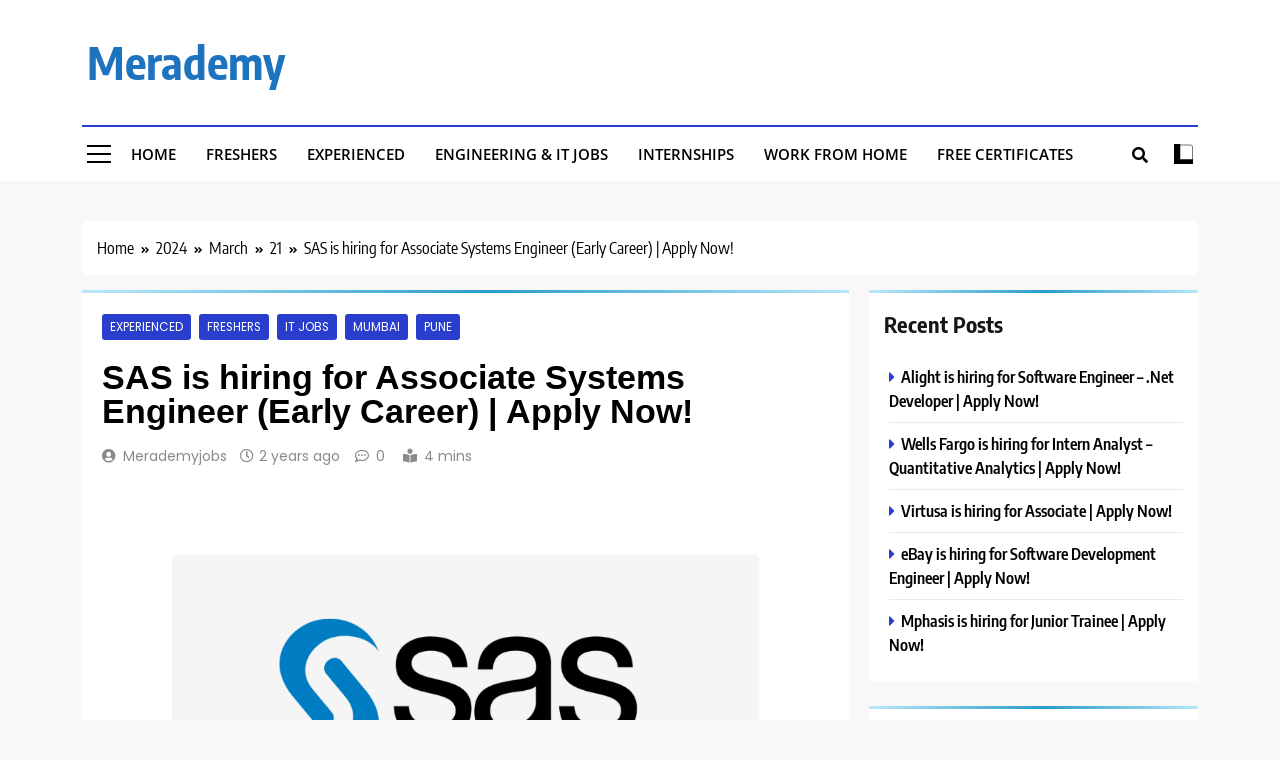

--- FILE ---
content_type: text/html; charset=utf-8
request_url: https://www.google.com/recaptcha/api2/aframe
body_size: 267
content:
<!DOCTYPE HTML><html><head><meta http-equiv="content-type" content="text/html; charset=UTF-8"></head><body><script nonce="Skcvv2d6-ZPX21DoY7f22Q">/** Anti-fraud and anti-abuse applications only. See google.com/recaptcha */ try{var clients={'sodar':'https://pagead2.googlesyndication.com/pagead/sodar?'};window.addEventListener("message",function(a){try{if(a.source===window.parent){var b=JSON.parse(a.data);var c=clients[b['id']];if(c){var d=document.createElement('img');d.src=c+b['params']+'&rc='+(localStorage.getItem("rc::a")?sessionStorage.getItem("rc::b"):"");window.document.body.appendChild(d);sessionStorage.setItem("rc::e",parseInt(sessionStorage.getItem("rc::e")||0)+1);localStorage.setItem("rc::h",'1769487683350');}}}catch(b){}});window.parent.postMessage("_grecaptcha_ready", "*");}catch(b){}</script></body></html>